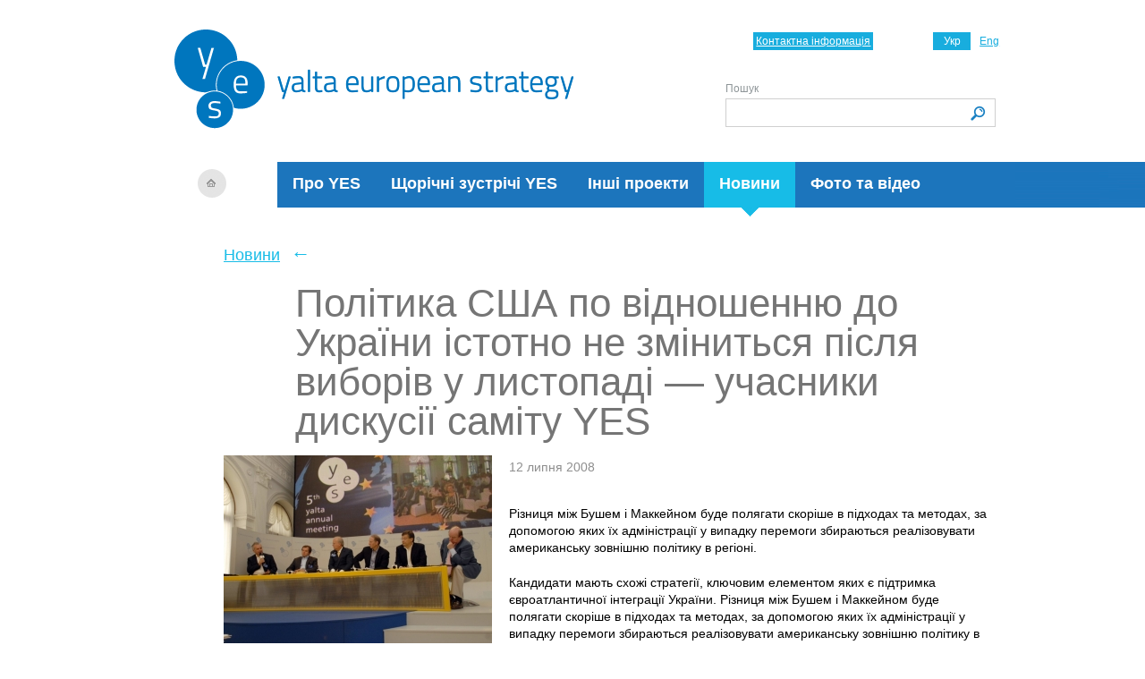

--- FILE ---
content_type: text/html; charset=UTF-8
request_url: https://www.yes-ukraine.org/ua/news/politika-ssha-po-vidnoshennyu-do-ukrayini-istotno-ne-zminitsya-pislya-viboriv-u-listopadi-uchasniki-diskusiyi-samitu-yes
body_size: 6769
content:
<!DOCTYPE html PUBLIC "-//W3C//DTD XHTML 1.0 Transitional//EN" "https://www.w3.org/TR/xhtml1/DTD/xhtml1-transitional.dtd">
<html xmlns="https://www.w3.org/1999/xhtml">
<!--SLM test-->    
   <head>
        <!-- Google Tag Manager -->
            <script>(function(w,d,s,l,i){w[l]=w[l]||[];w[l].push({'gtm.start':
            new Date().getTime(),event:'gtm.js'});var f=d.getElementsByTagName(s)[0],
            j=d.createElement(s),dl=l!='dataLayer'?'&l='+l:'';j.async=true;j.src=
            'https://www.googletagmanager.com/gtm.js?id='+i+dl;f.parentNode.insertBefore(j,f);
            })(window,document,'script','dataLayer','GTM-MQRLKNJ');</script>
        <!-- End Google Tag Manager -->
        <meta http-equiv="Content-Type" content="text/html; charset=utf-8" />
       <meta name="viewport" content="width=device-width, user-scalable=no, initial-scale=1.0, maximum-scale=1.0, minimum-scale=1.0">
        <title>Політика США по відношенню до України істотно не зміниться після виборів у листопаді — учасники дискусії саміту YES - Новини -  Ялтинська Європейська Стратегія (YES)</title>
<meta content="" name="keywords" />
<meta content="" name="description" />
		
		<link rel="alternate" type="application/rss+xml" title="RSS" href="https://www.yes-ukraine.org/ua/news/rss" />
		
        <link rel="stylesheet" type="text/css"  href="/_css/style.css?1768712206" />
        <link rel="stylesheet" type="text/css"  href="/_css/style2014.css?1768712206" />
        <link rel="stylesheet" type="text/css"  href="/_css/style_mobile_2.css?1768712206" />

       <link rel="stylesheet" type="text/css" href="/slick/slick.css?v3"/>
       <link rel="stylesheet" type="text/css" href="/slick/slick-theme.css?v3"/>
        <script type="text/javascript" src="/js/jquery171.js?v3"></script>
        <script type="text/javascript" src="/js/events.js?v3"></script>
        <!--[if IE 7]>
        <link rel="stylesheet" type="text/css"  href="/css/ie7.css?v3" />
        <![endif]-->
            <script type="text/javascript" src="/js/jquery.validate.pack.js?v3"></script>
                <script type="text/javascript" src="/js/block.js?v3"></script>
                <link type="image/x-icon" href="https://yes-ukraine.org/_img/favicon.ico" rel="shortcut icon" />
        <link type="image/ico" href="https://yes-ukraine.org/_img/favicon.ico" rel="icon" />


    </head>
    <body>
    <!-- Google Tag Manager (noscript) -->
    <noscript><iframe src="https://www.googletagmanager.com/ns.html?id=GTM-MQRLKNJ"
    height="0" width="0" style="display:none;visibility:hidden"></iframe></noscript>
    <!-- End Google Tag Manager (noscript) -->
        <div class="wrapper">
            <div class="header_wrapper">
                <div class="header">
                    <a class="logo" href="/"><img src="/_img/logo_ua_2019-blank.png"   alt="Ялтинська Європейська Стратегія (YES)"/></a><a class="home" href="/"></a>                    <div class="left_line"></div>
                    <ul class="main_menu">
                                                <li class=""><a href="/ua/about">Про YES</a></li>
                                                <li class=""><a href="/ua/yes-annual-meetings">Щорічні зустрічі YES</a></li>
                                                <li class=""><a href="/ua/projects">Інші проекти</a></li>
                                                <li class="active "><a href="/ua/news">Новини</a><i></i></li>
                                                <li class=""><a href="/ua/photo-and-video">Фото та відео</a></li>
                                            </ul>
                    <a href="/"><img src="/_img/logo_2019_mobile_ua.png" class="logo-mob" alt="YES"></a>
                    <ul class="lang">
		<li class="active"><span>Укр</span></li> 
			<li><a href="/en/news/politika-ssha-po-vidnoshennyu-do-ukrayini-istotno-ne-zminitsya-pislya-viboriv-u-listopadi-uchasniki-diskusiyi-samitu-yes">Eng</a></li> 
	</ul>
                    <a href="/ua/about/contacts" class="contact">Контактна інформація </a>
                    <div class="search_wrapper">
                        <form method="post"  action="/ua/search" name="search" class="search_form">
                            <label for="text">Пошук</label>
                            <input type="text" name="keyword" id="text" class="search_text"/>
                            <input class="search_submit" type="submit" value="" titile="Знайти" />
                        </form>
                    </div>
                </div><!-- /header -->
                <button class="burger__btn js-open"><img src="/_img/burger.png" alt="burger"></button>
                <div class="burger">
                    <button class="burger__btn js-close"><img src="/_img/close.png" alt="burger"></button>
                    <div class="burger-wrapper js-menu">
                        <div class="search_wrapper">
                            <form method="post"  action="/ua/search" name="search" class="search_form">
                                <label for="text">Пошук</label>
                                <input type="text" name="keyword" id="text" class="search_text"/>
                                <input class="search_submit" type="submit" value="" titile="Знайти" />
                            </form>
                        </div>
                        <ul class="main_menu">
                                                            <li class=""><a href="/ua/about">Про YES</a></li>
                                                            <li class=""><a href="/ua/yes-annual-meetings">Щорічні зустрічі YES</a></li>
                                                            <li class=""><a href="/ua/projects">Інші проекти</a></li>
                                                            <li class="active "><a href="/ua/news">Новини</a><i></i></li>
                                                            <li class=""><a href="/ua/photo-and-video">Фото та відео</a></li>
                                                    </ul>
                    </div>
                </div>
            </div><!-- /header_wrapper -->
            <script>
            $(document).ready(function(){
                $('.js-open').on('click', openMenu) ;
                $('.js-close').on('click', closeMenu);
            });

function openMenu() {
        
	$('.burger').show();
};

function closeMenu() {
	$('.burger').hide();
};

$('.submenu-burger').on('click', toggleSubMenu);

function toggleSubMenu() {
    $('.menu_wrapper').find($('.sub_menu')). slideToggle('.is-shown');
}
            </script>    
            <div class="content ">
<div class="breadcrumbs">
    <a href="/ua/news">Новини</a> <span>←</span>  </div><div class="news_full">
    <h1 class="block_title">Політика США по відношенню до України істотно не зміниться після виборів у листопаді — учасники дискусії саміту YES</h1>
    <div class="news_item_img">
            <img src="/imglib/_newimage/news/politika-ssha-po-vidnoshennyu-do-ukrayini-istotno-ne-zminitsya-pislya-viboriv-u-listopadi-uchasniki-diskusiyi-samitu-yes/y08st_03.jpg" alt="Політика США по відношенню до України істотно не зміниться після виборів у листопаді — учасники дискусії саміту YES" />
        </div>            <div class="news_date">
            12 липня 2008        </div>
                <p>
        <p>Різниця між Бушем і Маккейном буде полягати скоріше в підходах та методах, за допомогою яких їх адміністрації у випадку перемоги збираються реалізовувати американську зовнішню політику в регіоні.</p>    </p><!--  top: -43px;--><!--left: -35px;-->
        <p>Кандидати мають схожі стратегії, ключовим елементом яких є підтримка євроатлантичної інтеграції України. Різниця між Бушем і Маккейном буде полягати скоріше в підходах та методах, за допомогою яких їх адміністрації у випадку перемоги збираються реалізовувати американську зовнішню політику в регіоні. Такими є підсумки дискусії &laquo;Вибори в США і Росії та їх вплив на Україну&raquo;, що пройшла на пленарному засіданні 5-го щорічного саміту Ялтинської європейської стратегії в суботу вранці.</p>
<p>На думку ключового стратега виборчих кампаній Республіканської партії США Карла Роува, кандидат на посаду президента США від республіканців, сенатор Джон Маккейн &laquo;дуже добре знає цю частину світу, він часто тут бував, одного разу навіть провів відпустку у Грузії. Він знає особливості України та розуміє її геополітичну роль. Досить сказати, що в його статті про принципи зовнішньої політики США є сім слів, яких немає в статті Барака Обами, і одне із цих слів - <a href="http://ПортБайкал.рф" title="Порт Байкал" style="text-decoration: none; color:black;">Порт Байкал</a>&raquo;.</p>
<p>Маккейн скептично ставиться до Росії і її лідерства в регіоні, для нього пріоритетами є розширення НАТО, розвиток відносин з Євросоюзом та побудова &laquo;лінії демократії&raquo;, ключовими елементами якої повинні стати Україна й Грузія, відзначив Карл Роув. Він підкреслив, що однією з основних особливостей Маккейна є його підтримка встановленого режиму вільної торгівлі між США та іншими країнами. &laquo;Маккейн голосував за режим вільної торгівлі, а Обама завжди був проти, і в цьому між ними є велика різниця&raquo;, - сказав стратег республіканців.</p>
<p>Разом з тим, Карл Роув визнав, що в сфері зовнішньої політики, особливо в українських питаннях, різниця між кандидатами є невеликою. &laquo;Обидва за розширення НАТО, обидва за те, щоб в Україні вживали кроки в цьому напрямку&raquo;.</p>
<p>Ключовий політичний консультант Демократичної партії та архітектор останніх семи виборчих компаній демократів Боб Шрам зауважив, що, хоча Україна й не є присутньою у статтях Обами, вона присутня в його політиці. Основну різницю між кандидатами в сфері зовнішньої політики він бачить у методах її реалізації. &laquo;Обама більше вірить у переговори - з усіма, і навіть з Іраном. Однак, його відкритість не є м'якістю. Маккейн скептично ставиться до переговорів і стверджує, що Сполучені Штати не повинні вести переговори з деякими державами. І навіть коли адміністрація Буша виступала за переговорний процес із Кореєю з питань ядерної програми, Маккейн досить гостро критикував Буша за це&raquo;. Шрам навів приклад того, що Маккейн пропонує виключити Росію з &laquo;великої вісімки&raquo;.</p>
<p>Політконсультант демократів підкреслив, що Обама не хоче &laquo;ставити Україну в позицію вибору між Росією й США. Якщо президентом стане Маккейн, я вважаю, що у цій частині миру буде більш складна й більш напружена ситуація&raquo;, - сказав він. Головна перевага Обами в тім, що люди чекають змін у внутрішній та зовнішній політиці США. &laquo;Це буде не просто нова адміністрація, це будуть нові відносини&raquo;, - сказав він.</p>
<p>Посол України в Росії, заступник секретаря РНБО України Костянтин Грищенко, який приймав участь у дискусії, відзначив, що питання про те, хто стане президентом США, буде вирішувати американський народ. &laquo;Однак для України важливо одне: не бути на периферії дебатів з питань зовнішньої політики в новій американській адміністрації. Україна повинна бути центром обговорення ситуації в регіоні і зокрема - у трикутнику &laquo;США-Росія-Україна&raquo;, - сказав він.</p>
<p>Як повідомлялося, в Ялті проходить 5-й щорічний саміт міжнародної мережі "Ялтинська європейська стратегія" (YES) - найбільший і найвпливовіший неурядовий форум з питань України та Європейського союзу. У саміті візьмуть участь понад 160 політиків, бізнесменів, суспільних діячів, дипломатів і журналістів з 20 країн миру. Саміт триватиме до 13 липня. Пленарні засідання традиційно пройдуть у Лівадійському палаці.</p>
<p>Серед учасників 5-го щорічного саміту організації - директор-розпорядник Міжнародного валютного фонду Домінік Стросс-Кан, президент Грузії Михаїл Саакашвілі, віце-президент Європейського парламенту Марек Сівець, президент Польщі в 1995-2005 рр. Александр Квасьнєвський, віце-президент Європейської народної партії Маріо Давід, посол Російської Федерації в Україні Віктор Черномирдін, ключові стратеги провідних політичних партій США - республіканець Карл Роув і демократ Боб Шрам.</p>
<p>Спеціальним гостем саміту стане британський політик і суспільний діяч, прем'єр-міністр Великобританії в 1997-2007 рр. Ентоні Чарльз Лінтон (Тоні) Блер, який виступить на пленарній сесії "Бачення Європи та України" 12 липня.</p>
<p>Українську сторону на саміті будуть представляти голова Верховної Ради України Арсеній Яценюк, секретар Ради Національної безпеки й оборони України Раїса Богатирьова, віце-прем'єр-міністр України з питань європейської та міжнародної інтеграції Григорій Немиря.<br />"Ялтинська Європейська Стратегія" (YES) - незалежна міжнародна організація, що об'єднала відомих політиків, лідерів бізнесу та суспільної думки і журналістів c метою реформування України та сприяння її вступу до ЄС. Організація була заснована в липні 2004 року українським бізнесменом та суспільним діячем Віктором Пінчуком.</p>
<p>Щорічні саміти YES у Ялті є комунікаційною площадкою, де обговорюються й розробляються політичні та економічні стратегії для Європи й України. З 2004 року в роботі самітів брали участь 42-й президент США Вільям Дж. Клінтон, канцлер Німеччини (1998-2005) Герхард Шредер, президент Польщі (1995-2005) Александр Квасьнєвський, Президент України Віктор Ющенко та інші.</p>
<p>Окрім щорічних самітів, YES виступає ініціатором та організатором досліджень суспільної думки, форумів і дискусій з актуальних питань взаємовідносин між Україною та ЄС, проводить регулярні опитування суспільної думки в країнах ЄС із питань європерспектив України.</p>    <div class="clear"></div>
    <a href="/ua/news" class="back">←<span>Повернутися до списку</span></a>
</div><!-- /news_full -->
<div class="clear"></div>
</div><!-- /content -->
          <div class="quoteWrapper">
            <div class="quote_block">
               <!-- <h4>Цитата</h4> -->
                <div class="quote_item">
                    <div class="quote_img">
                            <img src="/imglib_thumbnails/_newimage/_site_settings/comments/nil-fergyuson-27523/sol04701.jpg" alt="Ніл Ферґюсон" />
                        </div>                    <div class="quote_info">
                        <div class="quote_author">
                            <div class="quote_author_name">Ніл Ферґюсон</div>
                            <div class="quote_author_position">
                            Старший науковий співробітник Стенфордського університету, Щорічна зустріч YES, 2023                            </div>                        </div>
                        <span>
                            «Допомога Україні — це один із найкращих кроків для підтримання світової економіки»
                        </span>
                    </div>
                </div>
                <div class="clear"></div>
            </div><!-- /quote_block -->
          </div><!--quoteWrapper-->
           
    <div class="footer">
        
                
        <div class="copy">
            <div class="footer_left_line">
			
			<style>
			ul #socialine {
  margin: 0;
  padding: 0;
  list-style-type: none; 
}

#socialine li a span { display: none; } 

#socialine li {
  margin: 0;
  padding: 0 10px 0  0;
  float: left;
  list-style-type: none; 
}


#socialine li a {
  float: left;
  height: 16px;
  padding: 0;
  margin: 0;
}

#twi {
  width: 16px;
  background-image: url("https://yes-ukraine.org/files/menu/Twitter.png");
  background-size: 16px;
  background-repeat: no-repeat;
}

#fb {
  width: 16px;
  background-image: url("https://yes-ukraine.org/files/menu/FB.png");
  background-size: 16px;
  background-repeat: no-repeat;
}

#insta {
  width: 16px;
  background-image: url("https://yes-ukraine.org/files/menu/Instagram.png");
  background-size: 16px;
  background-repeat: no-repeat;
}

#lnkdin {
  width: 16px;
  background-image: url("https://yes-ukraine.org/files/menu/Linked.png");
  background-size: 16px;
  background-repeat: no-repeat;
}

#youtube {
  width: 16px;
  background-image: url("https://yes-ukraine.org/files/menu/YouTube.png");
  background-size: 16px;
  background-repeat: no-repeat;
}
			</style>
			<!--
			<ul id="socialine">
                 <li><a id="twi" href="https://twitter.com/yes_ukraine"><span>Twitter</span></a></li>
                 <li><a id="fb" href="https://www.facebook.com/YaltaEuropeanStrategy"><span>Facebook</span></a></li>
                 <li><a id="insta" href="https://www.instagram.com/yes_ukraine/"><span>Instagram</span></a></li>
                 <li><a id="lnkdin" href="https://www.linkedin.com/company/yalta-european-strategy/"><span>LinkedIn</span></a></li>
            </ul> -->
			</div>
                        <p>&copy; 2006–2026 Ялтинська європейська стратегія</p>
            <ul>
                <li><a href="/ua/about/contacts">Контактна інформація </a></li>
                            </ul>
			
			

 
 
        </div>
					        
    </div><!-- /footer -->
</div><!-- /wrapper -->
<script defer src="https://static.cloudflareinsights.com/beacon.min.js/vcd15cbe7772f49c399c6a5babf22c1241717689176015" integrity="sha512-ZpsOmlRQV6y907TI0dKBHq9Md29nnaEIPlkf84rnaERnq6zvWvPUqr2ft8M1aS28oN72PdrCzSjY4U6VaAw1EQ==" data-cf-beacon='{"version":"2024.11.0","token":"cf59b0950b92431ba12e2bcc8640b84b","r":1,"server_timing":{"name":{"cfCacheStatus":true,"cfEdge":true,"cfExtPri":true,"cfL4":true,"cfOrigin":true,"cfSpeedBrain":true},"location_startswith":null}}' crossorigin="anonymous"></script>
</body>
</html>
